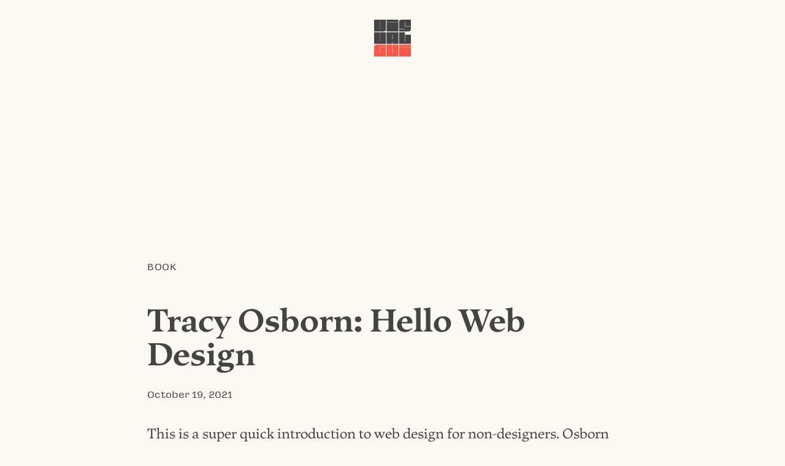

--- FILE ---
content_type: text/html; charset=UTF-8
request_url: https://visualgui.com/2021/10/19/tracy-osborn-hello-web-design/
body_size: 2743
content:
<!DOCTYPE html>
<html lang="en">
<head>
	<meta charset="utf-8">
	<title>Tracy Osborn: Hello Web Design |  VISUALGUI</title>
	<meta name="viewport" content="width=device-width">
	<meta name="author" content="Donny Truong">
	<meta name="copyright" content="visualgui.com">
	<meta name="description" content="Donny Truong’s personal blog since 2003">
	<link rel="alternate" type="application/rss+xml" title="human-readable label" href="https://www.visualgui.com/feed/">
<link rel="stylesheet" href="https://visualgui.com/wp-content/themes/visualgui2025/style.css?ver=2025.17">
</head>	

<body>	
<header role="banner" class="wrapper">
<a href="/">		 	
	<svg xmlns="http://www.w3.org/2000/svg" viewBox="0 0 1000 1000" class="logo" width="60">
		<title>VISUALGUI</title>
			<path class="v" d="M0,0H158V258.14h2.81c2.42,0,3.62-3.41,3.62-7.26V0h158V257.28c0,37.55-21.3,62.73-59.9,62.73H0Z"/>
			<rect class="i" x="338.84" y="70.52" width="322.33" height="249.65"/>
			<rect class="dot" x="338.84" width="322.33" height="63.83"/>
			<path class="s" d="M679.6,256.43H838.39c2.41,0,3.62-2.56,3.62-5.55V249.6H679.6V62.72C679.6,25.17,702.51,0,740.7,0H1000V180.91H844V61.44H841.2c-2.41,0-3.61,3.84-3.61,7.68V187.74H1000v69.54c0,37.55-21.71,62.73-59.9,62.73H679.6Z"/>
			<path class="u" d="M0,340H158V598.56h6.43V340h158V660H0Z"/>
			<path class="a" d="M503.44,596H497v64h-158V340H661.4V660h-158ZM497,534.13h6.43V401.44H497Z"/>
			<path class="l" d="M679.6,340h158V598.13H844V410.4h156V660H679.6Z"/>

			<path class="g" d="M0,1000V742.72C0,705.17,21.71,680,59.9,680H322.41v63.57h-158c-4.42,0-6.43,3.84-6.43,7.68V938.13h6.43V750.4h158V1000Z"/>
			<path class="u2" d="M339.05,680H497V938.56h6.43V680H661.36v320H339.05Z"/>
			<rect class="i2" x="679.67" y="750.35" width="320.33" height="249.65"/>
			<rect class="dot2" x="679.67" y="679.83" width="320.33" height="63.83"/>
	</svg>
</a>		 		
</header>
	
	
 		


<main class="wrapper">
		
		<article id="post-26496">
			
			<div class="category">
				<a href="https://visualgui.com/category/book/" rel="category tag">Book</a> 
			</div><!--meta-->
				
				<h1 class="article-title">Tracy Osborn: Hello Web Design</h1>
				
			<div class="meta">
				<a href="https://visualgui.com/2021/10/19/tracy-osborn-hello-web-design/" title="Bookmark this post" rel="bookmark"><time datetime="2021-10-19">October 19, 2021</time></a> 
			</div><!--meta-->
					
					
					<div class="content">
					<p>This is a super quick introduction to web design for non-designers. Osborn shows the principles of design, which include layout, hierarchy, color, and typography. She keeps each theory short and sweet and without a line of code. I read the entire book in an hour. I am not the target audience, but I have not read a book on web design in a long time. Plus, the book is beautifully typeset in Tisa family. </p>
					</div><!--content-->
					
					
			<div class="meta">
				<a href="https://visualgui.com/2021/10/19/tracy-osborn-hello-web-design/" title="Share this post" rel="nofollow">Share</a> |
				<a href="/2022/03/07/thank-you-for-your-support-2/" title="Support this blog" rel="nofollow">Support</a>
							</div><!--meta-->
						
		</article>
		

		
	
			
</main>

<div class="grid wrapper">
<nav aria-label="Main">
	<h1 id="latest-posts"><a href="#latest-posts" title="Permalink" rel="bookmark">Latest Posts</a></h1>
			 <ul>
				 <li><a href="https://visualgui.com/2026/01/21/ton-vinh-chu-dep/">Tôn vinh chữ đẹp</a> </li> <li><a href="https://visualgui.com/2026/01/20/skiaholic-day-27/">Skiaholic (Day 27)</a> </li> <li><a href="https://visualgui.com/2026/01/16/new-typographic-sample-giua-nguoi-voi-nguoi/">New Typographic Sample: Giữa người với người</a> </li> <li><a href="https://visualgui.com/2026/01/15/self-investment/">Self Investment</a> </li> <li><a href="https://visualgui.com/2026/01/14/new-site-for-my-ski-ride-instructor/">New Site for My Ski & Ride Instructor</a> </li> <li><a href="https://visualgui.com/2026/01/13/celeste-woman-of-faces/">Celeste: Woman of Faces</a> </li> <li><a href="https://visualgui.com/2026/01/13/hah-update/">HaH! Update</a> </li> <li><a href="https://visualgui.com/2026/01/12/vi-khi-nao-lily-hoang-timber-lua/">Vi Khi Nào & Lily Hoàng: Timber & Lụa</a> </li> <li><a href="https://visualgui.com/2026/01/11/hoc-xuong/">Hóc xương</a> </li> <li><a href="https://visualgui.com/2026/01/09/nguoi-viet-hoc-truot-tuyet/">Người Việt học trượt tuyết</a> </li> 	 	</ul>
</nav>
<aside>
	<h1><a href="https://visualgui.com/#support" title="Permalink" rel="bookmark">Support</a></h1>
	<p>I have been pouring my heart and soul out on this blog for almost two decades. If you enjoy reading it, please consider <a href="/2022/03/07/thank-you-for-your-support-2/">supporting my efforts</a>.</p>
	
	<h1><a href="https://visualgui.com/#disclaimer" title="Permalink" rel="bookmark">Disclaimer</a></h1>
	<p>Opinions expressed on this personal blog are my own. My views do not represent those of institutions or organizations I may or may not be associated with.</p>
	<!--
	<h1><a href="https://visualgui.com/#feeds" title="Permalink" rel="bookmark">Feeds</</h1>
	<ul>
	<li><a href="/wp-json/"><abbr title="JavaScript Object Notation">JSON</abbr>: All</a></li>
	<li><a href="/feed/"><abbr title="Rich Site Summary">RSS</abbr>: All</a></li>
	<li><a href="/tag/en/feed/"><abbr title="Rich Site Summary">RSS</abbr>: English Only</a></li>
	<li><a href="/tag/vi/feed/"><abbr title="Rich Site Summary">RSS</abbr>: Vietnamese Only</a></li>
	</ul>
-->
</aside>	
	

</div><!--grid-->


<!--<div class="wrapper">-->
	<div id="contact"><a href="/cdn-cgi/l/email-protection#ec888382829588858b85988d80ac8b818d8580c28f8381">Contact</a></div>
<!--</div>-->




<footer role="contentinfo" id="footer">
	<p>© <!--4/8/2003--><a href="/2003/04/08/visualgui-com/">2003</a> – 2026 <a href="https://donnytruong.com/">Donny Trương</a>. All rights reserved. 
	<a href="/2018/05/18/gdpr-compliance/">No tracking</a>.</p>	
</footer><!--/contentinfo-->
 
	

<script data-cfasync="false" src="/cdn-cgi/scripts/5c5dd728/cloudflare-static/email-decode.min.js"></script><script defer src="https://static.cloudflareinsights.com/beacon.min.js/vcd15cbe7772f49c399c6a5babf22c1241717689176015" integrity="sha512-ZpsOmlRQV6y907TI0dKBHq9Md29nnaEIPlkf84rnaERnq6zvWvPUqr2ft8M1aS28oN72PdrCzSjY4U6VaAw1EQ==" data-cf-beacon='{"version":"2024.11.0","token":"785c886d80d646418ab2cfa32ef77d59","r":1,"server_timing":{"name":{"cfCacheStatus":true,"cfEdge":true,"cfExtPri":true,"cfL4":true,"cfOrigin":true,"cfSpeedBrain":true},"location_startswith":null}}' crossorigin="anonymous"></script>
</body>
</html>
<!-- Dynamic page generated in 0.046 seconds. -->
<!-- Cached page generated by WP-Super-Cache on 2026-01-21 23:07:10 -->

<!-- super cache -->